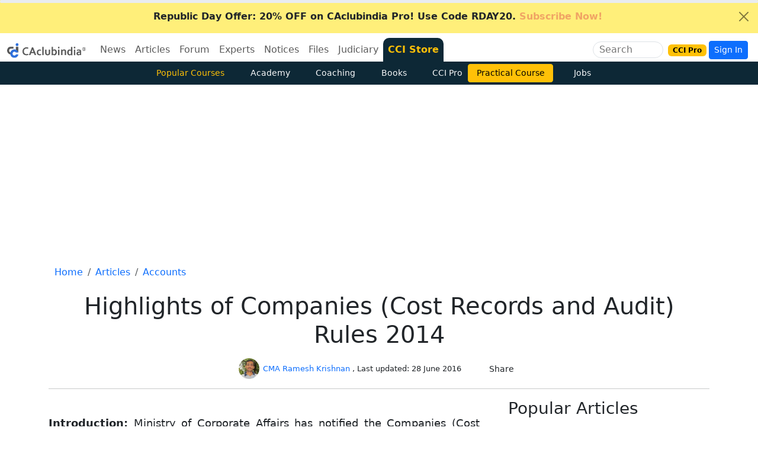

--- FILE ---
content_type: text/html
request_url: https://www.caclubindia.com/comments/comment_ajax5.asp?nomodal=1&uitem_id=20956&module_name=articles&totcom=9&m_name=articles_comment&webapp=0
body_size: 15239
content:

<meta name="viewport" content="width=device-width, initial-scale=1">

 
		<!--start-->

		

    <div class="d-flex">
    <div class="flex-shrink-0">

   
			<a href='/profile.asp?member_id=1541079'>
			
				<img class="rounded-circle" style="width: 54px; height: 54px;" alt="LALIT SHARMA" title="LALIT SHARMA" loading="lazy" src="/img/blank.png">
			
			</a>
			

      </div>
    <div class="flex-grow-1 ms-3 ft-page-comment">
	  <small class="float-end">
    
		<abbr>	05 September 2017</abbr>
    
	  </small>
	  
			<small><a href='/profile.asp?member_id=1541079' class="text-secondary" style="text-transform: uppercase">LALIT SHARMA</a></small><br />
			
<p class="mt-0 p-0">

Sir can you provide maintenance of cost records rule 5 as per annexure wise. kindly send me in this mail id.. lalitkmr2014@gmail.com 

</p>


<div class="msg_519230" class="float-end" style="text-align: center;background:#f1f1f1; color: green;"></div>

<br>
      <div class="replycomment519230 reply_toggle" style="display:none">
				<form class="contactForm" id="newcommentspan519230">
					<input type="hidden" value='20956' name="uitem_id">
						<input type="hidden" value='articles' name="module_name">
						<input type="hidden" value='articles_comment' name="m_name">
					<input type="hidden" value='519230' name="grouped_by">
					<textarea rows="2" name="comment_body" cols="36" class="form-control"></textarea>
					<input type="submit" value="Submit" name="B1" class="btn btn-primary btn-xs float-end">
					<div class="clearfix"></div>
				</form>
				</div>
<span class="newcommentspan519230" style="display:none"></span>
	  
		<!--start-->
		
		<!--start-->

		
		</div></div></div>
		

    <div class="d-flex">
    <div class="flex-shrink-0">

   
			<a href='/profile.asp?member_id=711381'>
			
				<img class="rounded-circle" style="width: 54px; height: 54px;" alt="Dishant Patel" title="Dishant Patel" loading="lazy" src="/img/blank.png">
			
			</a>
			

      </div>
    <div class="flex-grow-1 ms-3 ft-page-comment">
	  <small class="float-end">
    
		<abbr>	11 May 2016</abbr>
    
	  </small>
	  
			<small><a href='/profile.asp?member_id=711381' class="text-secondary" style="text-transform: uppercase">Dishant Patel</a></small><br />
			
<p class="mt-0 p-0">

Can you tell me whether cost audit was applicable in diamond company if yes then what is the monetary limit for cost audit

</p>


<div class="msg_506484" class="float-end" style="text-align: center;background:#f1f1f1; color: green;"></div>

<br>
      <div class="replycomment506484 reply_toggle" style="display:none">
				<form class="contactForm" id="newcommentspan506484">
					<input type="hidden" value='20956' name="uitem_id">
						<input type="hidden" value='articles' name="module_name">
						<input type="hidden" value='articles_comment' name="m_name">
					<input type="hidden" value='506484' name="grouped_by">
					<textarea rows="2" name="comment_body" cols="36" class="form-control"></textarea>
					<input type="submit" value="Submit" name="B1" class="btn btn-primary btn-xs float-end">
					<div class="clearfix"></div>
				</form>
				</div>
<span class="newcommentspan506484" style="display:none"></span>
	  
		<!--start-->
		
		<!--start-->

		
		</div></div></div>
		

    <div class="d-flex">
    <div class="flex-shrink-0">

   
			<a href='/profile.asp?member_id=51146'>
			
				<img class="rounded-circle" style="width: 54px; height: 54px;" alt="S Sridharan" title="S Sridharan" loading="lazy" src="/img/blank.png">
			
			</a>
			

      </div>
    <div class="flex-grow-1 ms-3 ft-page-comment">
	  <small class="float-end">
    
		<abbr>	27 May 2015</abbr>
    
	  </small>
	  
			<small><a href='/profile.asp?member_id=51146' class="text-secondary" style="text-transform: uppercase">S Sridharan</a></small><br />
			
<p class="mt-0 p-0">

if any one can u please send me CRA-3 Annexures in EXCEL format to sriaccount@ymail.com

</p>


<div class="msg_497493" class="float-end" style="text-align: center;background:#f1f1f1; color: green;"></div>

<br>
      <div class="replycomment497493 reply_toggle" style="display:none">
				<form class="contactForm" id="newcommentspan497493">
					<input type="hidden" value='20956' name="uitem_id">
						<input type="hidden" value='articles' name="module_name">
						<input type="hidden" value='articles_comment' name="m_name">
					<input type="hidden" value='497493' name="grouped_by">
					<textarea rows="2" name="comment_body" cols="36" class="form-control"></textarea>
					<input type="submit" value="Submit" name="B1" class="btn btn-primary btn-xs float-end">
					<div class="clearfix"></div>
				</form>
				</div>
<span class="newcommentspan497493" style="display:none"></span>
	  
		<!--start-->
		
		<!--start-->

		
		</div></div></div>
		

    <div class="d-flex">
    <div class="flex-shrink-0">

   
			<a href='/profile.asp?member_id=1070254'>
			
				<img class="rounded-circle" style="width: 54px; height: 54px;" alt="Dolly" title="Dolly" loading="lazy" src="/img/blank.png">
			
			</a>
			

      </div>
    <div class="flex-grow-1 ms-3 ft-page-comment">
	  <small class="float-end">
    
		<abbr>	25 May 2015</abbr>
    
	  </small>
	  
			<small><a href='/profile.asp?member_id=1070254' class="text-secondary" style="text-transform: uppercase">Dolly</a></small><br />
			
<p class="mt-0 p-0">

Nice article, thanks for sharing
If you have CRA - 1 format in MS Word / Excel, please share.

</p>


<div class="msg_497459" class="float-end" style="text-align: center;background:#f1f1f1; color: green;"></div>

<br>
      <div class="replycomment497459 reply_toggle" style="display:none">
				<form class="contactForm" id="newcommentspan497459">
					<input type="hidden" value='20956' name="uitem_id">
						<input type="hidden" value='articles' name="module_name">
						<input type="hidden" value='articles_comment' name="m_name">
					<input type="hidden" value='497459' name="grouped_by">
					<textarea rows="2" name="comment_body" cols="36" class="form-control"></textarea>
					<input type="submit" value="Submit" name="B1" class="btn btn-primary btn-xs float-end">
					<div class="clearfix"></div>
				</form>
				</div>
<span class="newcommentspan497459" style="display:none"></span>
	  
		<!--start-->
		
		<!--start-->

		
		</div></div></div>
		

    <div class="d-flex">
    <div class="flex-shrink-0">

   
			<a href='/profile.asp?member_id=86756'>
			
				<img class="rounded-circle" style="width: 54px; height: 54px;" alt="shankar banerjee" title="shankar banerjee" loading="lazy" src="/img/avatars/my_avatars/86756.jpg">
			
			</a>
			

      </div>
    <div class="flex-grow-1 ms-3 ft-page-comment">
	  <small class="float-end">
    
		<abbr>	15 May 2015</abbr>
    
	  </small>
	  
			<small><a href='/profile.asp?member_id=86756' class="text-secondary" style="text-transform: uppercase">shankar banerjee</a></small><br />
			
<p class="mt-0 p-0">

Do you have CRA-1 format in Ms/exel, if so please give the link to download.

</p>


<div class="msg_497210" class="float-end" style="text-align: center;background:#f1f1f1; color: green;"></div>

<br>
      <div class="replycomment497210 reply_toggle" style="display:none">
				<form class="contactForm" id="newcommentspan497210">
					<input type="hidden" value='20956' name="uitem_id">
						<input type="hidden" value='articles' name="module_name">
						<input type="hidden" value='articles_comment' name="m_name">
					<input type="hidden" value='497210' name="grouped_by">
					<textarea rows="2" name="comment_body" cols="36" class="form-control"></textarea>
					<input type="submit" value="Submit" name="B1" class="btn btn-primary btn-xs float-end">
					<div class="clearfix"></div>
				</form>
				</div>
<span class="newcommentspan497210" style="display:none"></span>
	  
		<!--start-->
		
		<!--start-->

		
		</div></div></div>
		

    <div class="d-flex">
    <div class="flex-shrink-0">

   
			<a href='/profile.asp?member_id=450847'>
			
				<img class="rounded-circle" style="width: 54px; height: 54px;" alt="anushree akalkotkar" title="anushree akalkotkar" loading="lazy" src="/img/blank.png">
			
			</a>
			

      </div>
    <div class="flex-grow-1 ms-3 ft-page-comment">
	  <small class="float-end">
    
		<abbr>	25 September 2014</abbr>
    
	  </small>
	  
			<small><a href='/profile.asp?member_id=450847' class="text-secondary" style="text-transform: uppercase">anushree akalkotkar</a></small><br />
			
<p class="mt-0 p-0">

 great article!!!

</p>


<div class="msg_489462" class="float-end" style="text-align: center;background:#f1f1f1; color: green;"></div>

<br>
      <div class="replycomment489462 reply_toggle" style="display:none">
				<form class="contactForm" id="newcommentspan489462">
					<input type="hidden" value='20956' name="uitem_id">
						<input type="hidden" value='articles' name="module_name">
						<input type="hidden" value='articles_comment' name="m_name">
					<input type="hidden" value='489462' name="grouped_by">
					<textarea rows="2" name="comment_body" cols="36" class="form-control"></textarea>
					<input type="submit" value="Submit" name="B1" class="btn btn-primary btn-xs float-end">
					<div class="clearfix"></div>
				</form>
				</div>
<span class="newcommentspan489462" style="display:none"></span>
	  
		<!--start-->
		
		<!--start-->

		
		</div></div></div>
		

    <div class="d-flex">
    <div class="flex-shrink-0">

   
			<a href='/profile.asp?member_id=1294594'>
			
				<img class="rounded-circle" style="width: 54px; height: 54px;" alt="Pramod Pillai" title="Pramod Pillai" loading="lazy" src="/img/avatars/my_avatars/1294594.jpg">
			
			</a>
			

      </div>
    <div class="flex-grow-1 ms-3 ft-page-comment">
	  <small class="float-end">
    
		<abbr>	26 August 2014</abbr>
    
	  </small>
	  
			<small><a href='/profile.asp?member_id=1294594' class="text-secondary" style="text-transform: uppercase">Pramod Pillai</a></small><br />
			
<p class="mt-0 p-0">

Thank you so much

</p>


<div class="msg_488648" class="float-end" style="text-align: center;background:#f1f1f1; color: green;"></div>

<br>
      <div class="replycomment488648 reply_toggle" style="display:none">
				<form class="contactForm" id="newcommentspan488648">
					<input type="hidden" value='20956' name="uitem_id">
						<input type="hidden" value='articles' name="module_name">
						<input type="hidden" value='articles_comment' name="m_name">
					<input type="hidden" value='488648' name="grouped_by">
					<textarea rows="2" name="comment_body" cols="36" class="form-control"></textarea>
					<input type="submit" value="Submit" name="B1" class="btn btn-primary btn-xs float-end">
					<div class="clearfix"></div>
				</form>
				</div>
<span class="newcommentspan488648" style="display:none"></span>
	  
		<!--start-->
		
		<!--start-->

		
		</div></div></div>
		

    <div class="d-flex">
    <div class="flex-shrink-0">

   
			<a href='/profile.asp?member_id=94632'>
			
				<img class="rounded-circle" style="width: 54px; height: 54px;" alt="CMA Ramesh Krishnan" title="CMA Ramesh Krishnan" loading="lazy" src="/img/avatars/my_avatars/94632.jpg">
			
			</a>
			

      </div>
    <div class="flex-grow-1 ms-3 ft-page-comment">
	  <small class="float-end">
    
		<abbr>	18 August 2014</abbr>
    
	  </small>
	  
			<small><a href='/profile.asp?member_id=94632' class="text-secondary" style="text-transform: uppercase">CMA Ramesh Krishnan</a></small><br />
			
<p class="mt-0 p-0">

please refer the Costing rules notifeied

</p>


<div class="msg_488368" class="float-end" style="text-align: center;background:#f1f1f1; color: green;"></div>

<br>
      <div class="replycomment488368 reply_toggle" style="display:none">
				<form class="contactForm" id="newcommentspan488368">
					<input type="hidden" value='20956' name="uitem_id">
						<input type="hidden" value='articles' name="module_name">
						<input type="hidden" value='articles_comment' name="m_name">
					<input type="hidden" value='488368' name="grouped_by">
					<textarea rows="2" name="comment_body" cols="36" class="form-control"></textarea>
					<input type="submit" value="Submit" name="B1" class="btn btn-primary btn-xs float-end">
					<div class="clearfix"></div>
				</form>
				</div>
<span class="newcommentspan488368" style="display:none"></span>
	  
		<!--start-->
		
		<!--start-->

		
		</div></div></div>
		

    <div class="d-flex">
    <div class="flex-shrink-0">

   
			<a href='/profile.asp?member_id=1294594'>
			
				<img class="rounded-circle" style="width: 54px; height: 54px;" alt="Pramod Pillai" title="Pramod Pillai" loading="lazy" src="/img/avatars/my_avatars/1294594.jpg">
			
			</a>
			

      </div>
    <div class="flex-grow-1 ms-3 ft-page-comment">
	  <small class="float-end">
    
		<abbr>	18 August 2014</abbr>
    
	  </small>
	  
			<small><a href='/profile.asp?member_id=1294594' class="text-secondary" style="text-transform: uppercase">Pramod Pillai</a></small><br />
			
<p class="mt-0 p-0">

If the revenue from exports exceeds 75 % of its turnover.Kindly send the notification or corresponding section.

</p>


<div class="msg_488364" class="float-end" style="text-align: center;background:#f1f1f1; color: green;"></div>

<br>
      <div class="replycomment488364 reply_toggle" style="display:none">
				<form class="contactForm" id="newcommentspan488364">
					<input type="hidden" value='20956' name="uitem_id">
						<input type="hidden" value='articles' name="module_name">
						<input type="hidden" value='articles_comment' name="m_name">
					<input type="hidden" value='488364' name="grouped_by">
					<textarea rows="2" name="comment_body" cols="36" class="form-control"></textarea>
					<input type="submit" value="Submit" name="B1" class="btn btn-primary btn-xs float-end">
					<div class="clearfix"></div>
				</form>
				</div>
<span class="newcommentspan488364" style="display:none"></span>
	  
		<!--start-->
		

		</div></div>
		<div class="loadmorediv"></div>
	



								<!-- <textarea rows="3" name="comment_body" class="form-control" placeholder="Leave your comment now" data-bs-toggle="modal" data-bs-target=".bs-example-modal-lg"></textarea>
								<p align="center">
<br>
								<input type="button" value="Submit" name="B1" class="btn btn-primary"  data-bs-toggle="modal" data-bs-target=".bs-example-modal-lg">
								</p> -->

				<p align="center">
					Your are not logged in . Please login to post comments.
								<br class="spacer"><br class="spacer">
								
								
								<a href="/user_login.asp"  class="btn btn-primary">
								
								Click here to Login / Register</a>&nbsp;&nbsp;


				</p>
				 
<script>
linkdiv();
</script>
<style>
.ft-page-comment, .ft-page-comment p{
  overflow-wrap: break-word;
  word-wrap: break-word;
  overflow-wrap: anywhere
}
</style>


--- FILE ---
content_type: text/html; charset=utf-8
request_url: https://www.google.com/recaptcha/api2/aframe
body_size: 182
content:
<!DOCTYPE HTML><html><head><meta http-equiv="content-type" content="text/html; charset=UTF-8"></head><body><script nonce="oSw3G1GPcKapSoxyeINFEg">/** Anti-fraud and anti-abuse applications only. See google.com/recaptcha */ try{var clients={'sodar':'https://pagead2.googlesyndication.com/pagead/sodar?'};window.addEventListener("message",function(a){try{if(a.source===window.parent){var b=JSON.parse(a.data);var c=clients[b['id']];if(c){var d=document.createElement('img');d.src=c+b['params']+'&rc='+(localStorage.getItem("rc::a")?sessionStorage.getItem("rc::b"):"");window.document.body.appendChild(d);sessionStorage.setItem("rc::e",parseInt(sessionStorage.getItem("rc::e")||0)+1);localStorage.setItem("rc::h",'1769435428754');}}}catch(b){}});window.parent.postMessage("_grecaptcha_ready", "*");}catch(b){}</script></body></html>